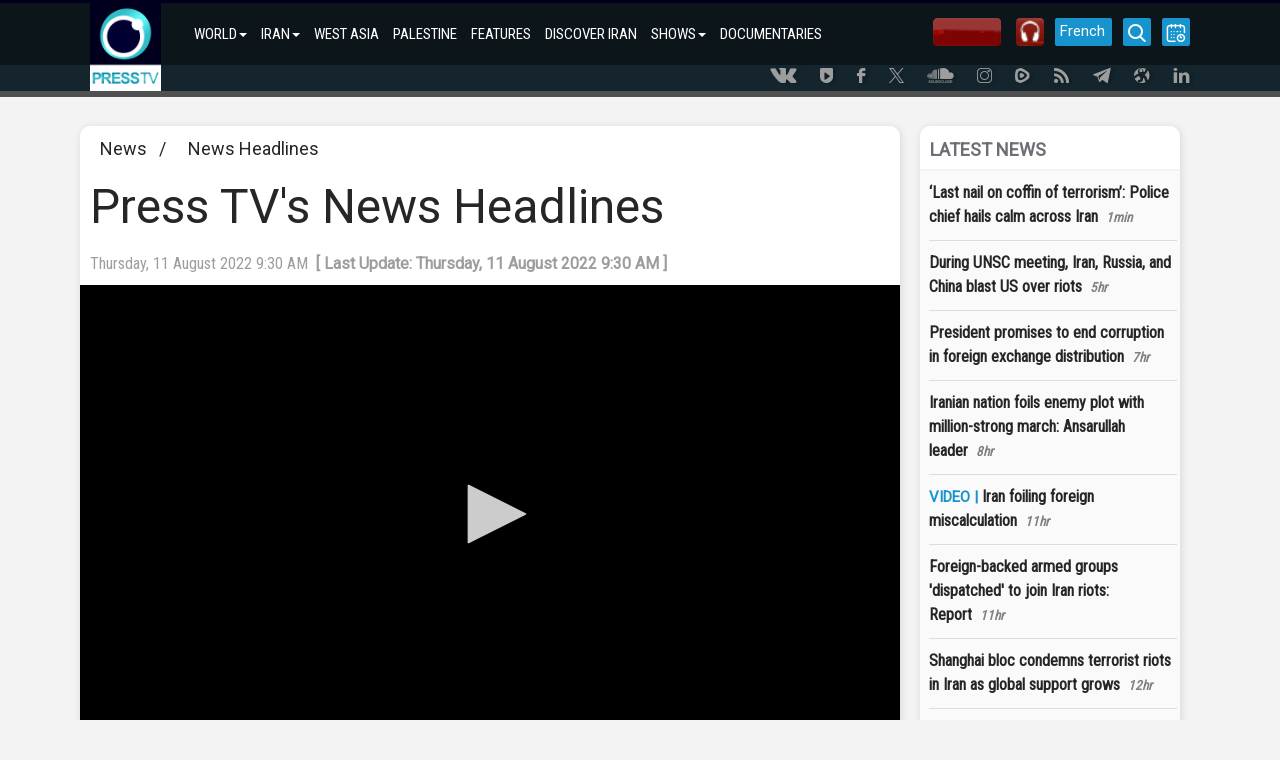

--- FILE ---
content_type: text/html; charset=utf-8
request_url: https://www.presstv.ir/Detail/2022/08/11/687182/battle-Ukraine-Russia-Pisky-Donbas-region-
body_size: 12387
content:
<!DOCTYPE html>
<html lang="en" id="windows">
<head>
    <title>Press TVs News Headlines</title>
    <meta charset="UTF-8">
    <meta http-equiv="X-UA-Compatible" content="IE=edge">
    <meta name="viewport" content="width=device-width, initial-scale=1">
    <meta http-equiv="content-language" content="en" />
    <meta http-equiv="Cache-control" content="private">
    <meta http-equiv="Cache-Control" content="no-cache, no-store, must-revalidate" />
    <meta http-equiv="Pragma" content="no-cache" />
    <meta http-equiv="Expires" content="0" />
    <meta name="apple-mobile-web-app-capable" content="yes" />
    <meta http-equiv="Content-Type" content="text/html; charset=utf-8" />
    <meta property="og:site_name" content="PressTV" />

    <meta name="title" content="Press TVs News Headlines" />
    <meta property="og:title" content="Press TVs News Headlines" />
    <meta name="description" content="Here are Press TVs latest top stories at 0900 GMT, August 11, 2022.">
    <meta name='author' content='Presstv'>
    

    <link rel="shortcut icon" href="/custom/images/icon.png" />
    <script src="/custom/bootstrap/js/jquery-3.4.1.min.js"></script>
    <script src="https://momentjs.com/downloads/moment.min.js"></script>
    <link rel="manifest" href="/manifest.json">
    <link href="/custom/bootstrap/css/bootstrap.min.css" rel="stylesheet">
    <link href="/custom/css/site.min.css" rel="stylesheet" />
    <meta name="theme-color" content="##00001e">
    <meta name="apple-mobile-web-app-status-bar-style" content="##00001e">
    <meta name="msapplication-navbutton-color" content="##00001e">
    <meta name="apple-mobile-web-app-capable" content="yes">
    <meta name="mobile-web-app-capable" content="yes">
    <link rel="shortcut icon" sizes="57x57" href="/custom/images/logo-app/LOGO_57x57.jpg">
    <link rel="shortcut icon" sizes="72x72" href="/custom/images/logo-app/LOGO_72x72.jpg">
    <link rel="shortcut icon" sizes="114x114" href="/custom/images/logo-app/LOGO_114x114.jpg">
    <link rel="shortcut icon" sizes="128x128" href="/custom/images/logo-app/LOGO_128x128.jpg">
    <link rel="shortcut icon" sizes="192x192" href="/custom/images/logo-app/LOGO_192x192.jpg">
    <link rel="apple-touch-icon" sizes="57x57" href="/custom/images/logo-app/LOGO_57x57.jpg">
    <link rel="apple-touch-icon" sizes="72x72" href="/custom/images/logo-app/LOGO_72x72.jpg">
    <link rel="apple-touch-icon" sizes="114x114" href="/custom/images/logo-app/LOGO_114x114.jpg">
    <link rel="apple-touch-icon" sizes="128x128" href="/custom/images/logo-app/LOGO_128x128.jpg">
    <link rel="apple-touch-icon" sizes="144x144" href="/custom/images/logo-app/LOGO_144x144.jpg">
    
    <link href="/custom/css/detail.css" rel="stylesheet">
    <meta name="google-signin-client_id" content="660255825617-hdf97ftga5pjhjmffl3lemscsv288b59.apps.googleusercontent.com">

<meta name='DC.Identifier' content='battle-Ukraine-Russia-Pisky-Donbas-region-'/>
<meta name='DC.Date.Created'  content='8/11/2022 9:09:18 AM'/>
<meta name='date' scheme='MM/DD/YYYY' content='8/11/2022 9:09:18 AM'/>
<meta name='DC.Type' content='image'/>
<meta name='DC.Title' content="Press TV's News Headlines"/>
<meta name='DC.Description' content='Here are Press TV's latest top stories at 0900 GMT, August 11, 2022.'/>
<meta name='DC.Language' content='En'/>
<meta name='DC.Publisher' content='PressTV'/>
<meta name='Uid' content='687182'/>
<meta name='keywords' content='"Press TV's News Headlines",Ukraine,Russia,conflict,Donbas region,News Headlines' />
<meta property='og:site_name' content='PressTV' />
<meta property='og:type' content='video' />
<meta property='og:locale' content='en_US' />
<meta property='og:title' content="Press TV's News Headlines" />
<meta property='og:description' content='Here are Press TV's latest top stories at 0900 GMT, August 11, 2022.' />
<meta property='og:image' content='https://cdn.presstv.ir/Photo/2022/8/11/a7dfead8-b974-421e-b228-b3c5eeeab888.jpg' />
<meta property='og:image:secure_url' content='https://cdn.presstv.ir/Photo/2022/8/11/a7dfead8-b974-421e-b228-b3c5eeeab888.jpg'>
<meta property='og:image:width' content='640'>
<meta property='og:image:height' content='360'>
<meta property='og:image:type' content='image/jpg'>
<meta name='title' content="Press TV's News Headlines" />
<link rel='image_src' href='https://cdn.presstv.ir/Photo/2022/8/11/a7dfead8-b974-421e-b228-b3c5eeeab888.jpg' />
<meta content='text/html; charset=UTF-8' http-equiv='Content-Type' />
<meta name='twitter:card' content='summary_large_image' />
<meta name='twitter:site' content='PressTV' />
<meta name='twitter:title' content="Press TV's News Headlines" />
<meta name='twitter:description' content='Here are Press TV's latest top stories at 0900 GMT, August 11, 2022.' />
<meta name='twitter:image' content='https://cdn.presstv.ir/Photo/2022/8/11/a7dfead8-b974-421e-b228-b3c5eeeab888.jpg' />
<script data-n-head='true' type='application/ld+json'> { '@context': 'http://schema.org', '@type': 'NewsArticle', 'mainEntityOfPage': 'battle-Ukraine-Russia-Pisky-Donbas-region-', 'headline': '"Press TV's News Headlines"', 'datePublished': '8/11/2022 9:09:18 AM', 'dateModified': '8/11/2022 9:09:18 AM', 'description': '"Press TV's News Headlines"', 'publisher': { '@type': 'Organization', 'name': 'PressTV News', 'logo': { '@type': 'ImageObject', 'url': 'https://www.presstv.ir/custom/images/site/LOGO.gif', 'width': 81, 'height': 100 } }, 'image': { '@type': 'ImageObject', 'url': 'https://cdn.presstv.ir/Photo/2022/8/11/a7dfead8-b974-421e-b228-b3c5eeeab888.jpg', 'width': 696, 'height': 392 } } </script><script data-n-head='true' type='application/ld+json'> { '@context': 'http://schema.org/', '@type': 'WebPage', 'name': '"Press TV's News Headlines"', 'speakable': {'@type': 'SpeakableSpecification','cssSelector': ['.head1', '.speakable']}, 'url': 'battle-Ukraine-Russia-Pisky-Donbas-region-' } </script>




    <script>
        var loadsm = "";
        var moresm = "";

        /**/</script>


</head>
<body lang="en">
    <div class="menu-mobile">
        <ul>
            <li>
                <input type="checkbox" id="openmenu" />
                <label class="menu-link" for="openmenu"><i class="icon-presstv icon-p-list"></i></label>
                <ul class="nav navbar-nav">
                                <li>

                                    <strong>WORLD<span class="caret"></span></strong>
                                    <ul class="swiper-container">
                                        <li class="swiper-wrapper">
                                            <p class="swiper-slide">
                                                    <a href="/">WORLD</a>
                                                    <a href="/Section/102">WEST ASIA</a>
                                                    <a href="/Section/104">ASIA-PACIFIC</a>
                                                    <a href="/Section/105">AFRICA</a>
                                                    <a href="/Section/103">US</a>
                                                    <a href="/Section/106">EUROPE</a>
                                                    <a href="/Section/108">UK</a>
                                                    <a href="/Section/107">AMERICAS</a>
                                                    <a href="/Section/12001">SOCIETY</a>
                                                    <a href="/Section/12002">ARTS</a>
                                                    <a href="/Section/12005">SPORTS</a>
                                                    <a href="/Section/125">CONVERSATIONS</a>
                                            </p>
                                        </li>
                                    </ul>
                                </li>
                                <li>

                                    <strong>IRAN<span class="caret"></span></strong>
                                    <ul class="swiper-container">
                                        <li class="swiper-wrapper">
                                            <p class="swiper-slide">
                                                    <a href="/Section/101">IRAN</a>
                                                    <a href="/Section/10101">POLITICS</a>
                                                    <a href="/Section/10102">ECONOMY</a>
                                                    <a href="/Section/10103">ENERGY</a>
                                                    <a href="/Section/10104">NUCLEAR ENERGY</a>
                                                    <a href="/Section/10105">CULTURE</a>
                                                    <a href="/Section/10106">DEFENSE</a>
                                                    <a href="/Section/12005">SPORTS</a>
                                                    <a href="/Section/10115">DEFINITIVE REVENGE</a>
                                                    <a href="/Section/10116">PEOPLE&#x27;S PRESIDENT</a>
                                            </p>
                                        </li>
                                    </ul>
                                </li>
                                <li>
                                    <a class="col-md-4 col-lg-3 col-sm-6" href="/Section/102">WEST ASIA</a>
                                </li>
                                <li>
                                    <a class="col-md-4 col-lg-3 col-sm-6" href="/Section/10202">PALESTINE</a>
                                </li>
                                <li>
                                    <a class="col-md-4 col-lg-3 col-sm-6" href="/Section/150118">FEATURES</a>
                                </li>
                                <li>
                                    <a class="col-md-4 col-lg-3 col-sm-6" href="/Section/150150">DISCOVER IRAN</a>
                                </li>
                                <li>

                                    <strong>SHOWS<span class="caret"></span></strong>
                                    <ul class="swiper-container">
                                        <li class="swiper-wrapper">
                                            <p class="swiper-slide">
                                                    <a href="/Section/150">SHOWS</a>
                                                    <a href="/Section/150111">10 MINUTES</a>
                                                    <a href="/Section/15034">AFRICA TODAY</a>
                                                    <a href="/Section/15067">ECONOMIC DIVIDE</a>
                                                    <a href="/Section/15031">FACE TO FACE</a>
                                                    <a href="/Section/150106">IN A NUTSHELL</a>
                                                    <a href="/Section/15015">IRAN</a>
                                                    <a href="/Section/150105">IRAN TECH</a>
                                                    <a href="/Section/15006">IRAN TODAY</a>
                                                    <a href="/Section/15095">MIDEASTREAM</a>
                                                    <a href="/Section/150108">PALESTINE DECLASSIFIED</a>
                                                    <a href="/Section/15057">SPOTLIGHT</a>
                                                    <a href="/Section/15046">BLACK AND WHITE</a>
                                                    <a href="/Section/150124">ISRAEL WATCH</a>
                                                    <a href="/Section/150126">BROADCAST THE WEB</a>
                                                    <a href="/Section/150131">EXPOS&#xC9;</a>
                                                    <a href="/Section/150129">EXPLAINER</a>
                                                    <a href="/section/150144">BLACK BOX</a>
                                                    <a href="/section/150145">MOSCOW REPORT</a>
                                                    <a href="/section/150137">SOBH</a>
                                                    <a href="/section/150141">UNSCRIPTED</a>
                                                    <a href="/section/150142">WOMEN OF RESISTANCE</a>
                                                    <a href="/section/150151">INTERVIEW</a>
                                                    <a href="/section/150155">ATTRITION</a>
                                                    <a href="/section/150156">TRUE PROMISE</a>
                                                    <a href="/section/150158">GRINGO</a>
                                                    <a href="/section/150159">IN MY OWN VOICE</a>
                                            </p>
                                        </li>
                                    </ul>
                                </li>
                                <li>
                                    <a class="col-md-4 col-lg-3 col-sm-6" href="/doc">DOCUMENTARIES</a>
                                </li>

                </ul>
            </li>
        </ul>

    </div>
    <div class="wrap">
        <div class="nav-container">
            <nav class="navbar" id="topnavbar">
                <div class="container">
                    <div class="navbar-header">
                        <a class="navbar-brand" href="/"><img src="/custom/images/site/LOGO.gif" style="height: 88px;" alt="Logo" /></a>
                    </div>
                        <ul class="nav navbar-nav">
                                        <li class="nav-parent-li">
                                            <a class="dropdown-toggle" href="/">WORLD<span class="caret"></span></a>
                                            <ul class="dropdown-menu">
                                                    <li class="col-md-4 col-lg-3 col-sm-6"><a href="/Section/102">WEST ASIA</a></li>
                                                    <li class="col-md-4 col-lg-3 col-sm-6"><a href="/Section/104">ASIA-PACIFIC</a></li>
                                                    <li class="col-md-4 col-lg-3 col-sm-6"><a href="/Section/105">AFRICA</a></li>
                                                    <li class="col-md-4 col-lg-3 col-sm-6"><a href="/Section/103">US</a></li>
                                                    <li class="col-md-4 col-lg-3 col-sm-6"><a href="/Section/106">EUROPE</a></li>
                                                    <li class="col-md-4 col-lg-3 col-sm-6"><a href="/Section/108">UK</a></li>
                                                    <li class="col-md-4 col-lg-3 col-sm-6"><a href="/Section/107">AMERICAS</a></li>
                                                    <li class="col-md-4 col-lg-3 col-sm-6"><a href="/Section/12001">SOCIETY</a></li>
                                                    <li class="col-md-4 col-lg-3 col-sm-6"><a href="/Section/12002">ARTS</a></li>
                                                    <li class="col-md-4 col-lg-3 col-sm-6"><a href="/Section/12005">SPORTS</a></li>
                                                    <li class="col-md-4 col-lg-3 col-sm-6"><a href="/Section/125">CONVERSATIONS</a></li>
                                            </ul>
                                        </li>
                                        <li class="nav-parent-li">
                                            <a class="dropdown-toggle" href="/Section/101">IRAN<span class="caret"></span></a>
                                            <ul class="dropdown-menu">
                                                    <li class="col-md-4 col-lg-3 col-sm-6"><a href="/Section/10101">POLITICS</a></li>
                                                    <li class="col-md-4 col-lg-3 col-sm-6"><a href="/Section/10102">ECONOMY</a></li>
                                                    <li class="col-md-4 col-lg-3 col-sm-6"><a href="/Section/10103">ENERGY</a></li>
                                                    <li class="col-md-4 col-lg-3 col-sm-6"><a href="/Section/10104">NUCLEAR ENERGY</a></li>
                                                    <li class="col-md-4 col-lg-3 col-sm-6"><a href="/Section/10105">CULTURE</a></li>
                                                    <li class="col-md-4 col-lg-3 col-sm-6"><a href="/Section/10106">DEFENSE</a></li>
                                                    <li class="col-md-4 col-lg-3 col-sm-6"><a href="/Section/12005">SPORTS</a></li>
                                                    <li class="col-md-4 col-lg-3 col-sm-6"><a href="/Section/10115">DEFINITIVE REVENGE</a></li>
                                                    <li class="col-md-4 col-lg-3 col-sm-6"><a href="/Section/10116">PEOPLE&#x27;S PRESIDENT</a></li>
                                            </ul>
                                        </li>
                                        <li>
                                            <a href="/Section/102">WEST ASIA</a>
                                        </li>
                                        <li>
                                            <a href="/Section/10202">PALESTINE</a>
                                        </li>
                                        <li>
                                            <a href="/Section/150118">FEATURES</a>
                                        </li>
                                        <li>
                                            <a href="/Section/150150">DISCOVER IRAN</a>
                                        </li>
                                        <li class="nav-parent-li">
                                            <a class="dropdown-toggle" href="/Section/150">SHOWS<span class="caret"></span></a>
                                            <ul class="dropdown-menu">
                                                    <li class="col-md-4 col-lg-3 col-sm-6"><a href="/Section/150111">10 MINUTES</a></li>
                                                    <li class="col-md-4 col-lg-3 col-sm-6"><a href="/Section/15034">AFRICA TODAY</a></li>
                                                    <li class="col-md-4 col-lg-3 col-sm-6"><a href="/Section/15067">ECONOMIC DIVIDE</a></li>
                                                    <li class="col-md-4 col-lg-3 col-sm-6"><a href="/Section/15031">FACE TO FACE</a></li>
                                                    <li class="col-md-4 col-lg-3 col-sm-6"><a href="/Section/150106">IN A NUTSHELL</a></li>
                                                    <li class="col-md-4 col-lg-3 col-sm-6"><a href="/Section/15015">IRAN</a></li>
                                                    <li class="col-md-4 col-lg-3 col-sm-6"><a href="/Section/150105">IRAN TECH</a></li>
                                                    <li class="col-md-4 col-lg-3 col-sm-6"><a href="/Section/15006">IRAN TODAY</a></li>
                                                    <li class="col-md-4 col-lg-3 col-sm-6"><a href="/Section/15095">MIDEASTREAM</a></li>
                                                    <li class="col-md-4 col-lg-3 col-sm-6"><a href="/Section/150108">PALESTINE DECLASSIFIED</a></li>
                                                    <li class="col-md-4 col-lg-3 col-sm-6"><a href="/Section/15057">SPOTLIGHT</a></li>
                                                    <li class="col-md-4 col-lg-3 col-sm-6"><a href="/Section/15046">BLACK AND WHITE</a></li>
                                                    <li class="col-md-4 col-lg-3 col-sm-6"><a href="/Section/150124">ISRAEL WATCH</a></li>
                                                    <li class="col-md-4 col-lg-3 col-sm-6"><a href="/Section/150126">BROADCAST THE WEB</a></li>
                                                    <li class="col-md-4 col-lg-3 col-sm-6"><a href="/Section/150131">EXPOS&#xC9;</a></li>
                                                    <li class="col-md-4 col-lg-3 col-sm-6"><a href="/Section/150129">EXPLAINER</a></li>
                                                    <li class="col-md-4 col-lg-3 col-sm-6"><a href="/section/150144">BLACK BOX</a></li>
                                                    <li class="col-md-4 col-lg-3 col-sm-6"><a href="/section/150145">MOSCOW REPORT</a></li>
                                                    <li class="col-md-4 col-lg-3 col-sm-6"><a href="/section/150137">SOBH</a></li>
                                                    <li class="col-md-4 col-lg-3 col-sm-6"><a href="/section/150141">UNSCRIPTED</a></li>
                                                    <li class="col-md-4 col-lg-3 col-sm-6"><a href="/section/150142">WOMEN OF RESISTANCE</a></li>
                                                    <li class="col-md-4 col-lg-3 col-sm-6"><a href="/section/150151">INTERVIEW</a></li>
                                                    <li class="col-md-4 col-lg-3 col-sm-6"><a href="/section/150155">ATTRITION</a></li>
                                                    <li class="col-md-4 col-lg-3 col-sm-6"><a href="/section/150156">TRUE PROMISE</a></li>
                                                    <li class="col-md-4 col-lg-3 col-sm-6"><a href="/section/150158">GRINGO</a></li>
                                                    <li class="col-md-4 col-lg-3 col-sm-6"><a href="/section/150159">IN MY OWN VOICE</a></li>
                                            </ul>
                                        </li>
                                        <li>
                                            <a href="/doc">DOCUMENTARIES</a>
                                        </li>

                        </ul>

                    <div class="nav-rght-main">

                        <a class="nav-right-item menu-line menu-schedule-link" href="/default/Schedule"><i class="icon-presstv icon-p-calender"></i></a>
                        <a href="/default/search" class="nav-right-item menu-search-link"><i class="icon-presstv icon-p-search"></i></a>
                        <a class="nav-right-item search-item" href="/Live">
                            <img src="/custom/images/site/live2.gif" />
                        </a>
                        <a class="nav-right-item search-item" href="/Radio">
                            <img src="/custom/images/presstvradio.png" />
                        </a>
                        <a href="https://french.presstv.ir" class="nav-right-item menu-line menu-schedule-link" style="width:57px;font-size:15px;">French</a>
                    </div>

                </div>
            </nav>
            <nav class="navbar Fixed-navbar" id="topnavbar" style="display:none;">
                <div class="container">
                    <div class="navbar-header">
                        <a class="navbar-brand" href="/"><img src="/custom/images/site/LOGO.gif" style="height: 88px;" alt="Logo" /></a>
                    </div>
                    <ul class="nav navbar-nav">
                                    <li class="nav-parent-li">
                                        <a class="dropdown-toggle" href="/">WORLD<span class="caret"></span></a>
                                        <ul class="dropdown-menu">
                                                <li class="col-md-4 col-lg-3 col-sm-6"><a href="/Section/102">WEST ASIA</a></li>
                                                <li class="col-md-4 col-lg-3 col-sm-6"><a href="/Section/104">ASIA-PACIFIC</a></li>
                                                <li class="col-md-4 col-lg-3 col-sm-6"><a href="/Section/105">AFRICA</a></li>
                                                <li class="col-md-4 col-lg-3 col-sm-6"><a href="/Section/103">US</a></li>
                                                <li class="col-md-4 col-lg-3 col-sm-6"><a href="/Section/106">EUROPE</a></li>
                                                <li class="col-md-4 col-lg-3 col-sm-6"><a href="/Section/108">UK</a></li>
                                                <li class="col-md-4 col-lg-3 col-sm-6"><a href="/Section/107">AMERICAS</a></li>
                                                <li class="col-md-4 col-lg-3 col-sm-6"><a href="/Section/12001">SOCIETY</a></li>
                                                <li class="col-md-4 col-lg-3 col-sm-6"><a href="/Section/12002">ARTS</a></li>
                                                <li class="col-md-4 col-lg-3 col-sm-6"><a href="/Section/12005">SPORTS</a></li>
                                                <li class="col-md-4 col-lg-3 col-sm-6"><a href="/Section/125">CONVERSATIONS</a></li>
                                        </ul>
                                    </li>
                                    <li class="nav-parent-li">
                                        <a class="dropdown-toggle" href="/Section/101">IRAN<span class="caret"></span></a>
                                        <ul class="dropdown-menu">
                                                <li class="col-md-4 col-lg-3 col-sm-6"><a href="/Section/10101">POLITICS</a></li>
                                                <li class="col-md-4 col-lg-3 col-sm-6"><a href="/Section/10102">ECONOMY</a></li>
                                                <li class="col-md-4 col-lg-3 col-sm-6"><a href="/Section/10103">ENERGY</a></li>
                                                <li class="col-md-4 col-lg-3 col-sm-6"><a href="/Section/10104">NUCLEAR ENERGY</a></li>
                                                <li class="col-md-4 col-lg-3 col-sm-6"><a href="/Section/10105">CULTURE</a></li>
                                                <li class="col-md-4 col-lg-3 col-sm-6"><a href="/Section/10106">DEFENSE</a></li>
                                                <li class="col-md-4 col-lg-3 col-sm-6"><a href="/Section/12005">SPORTS</a></li>
                                                <li class="col-md-4 col-lg-3 col-sm-6"><a href="/Section/10115">DEFINITIVE REVENGE</a></li>
                                                <li class="col-md-4 col-lg-3 col-sm-6"><a href="/Section/10116">PEOPLE&#x27;S PRESIDENT</a></li>
                                        </ul>
                                    </li>
                                    <li>
                                        <a href="/Section/102">WEST ASIA</a>
                                    </li>
                                    <li>
                                        <a href="/Section/10202">PALESTINE</a>
                                    </li>
                                    <li>
                                        <a href="/Section/150118">FEATURES</a>
                                    </li>
                                    <li>
                                        <a href="/Section/150150">DISCOVER IRAN</a>
                                    </li>
                                    <li class="nav-parent-li">
                                        <a class="dropdown-toggle" href="/Section/150">SHOWS<span class="caret"></span></a>
                                        <ul class="dropdown-menu">
                                                <li class="col-md-4 col-lg-3 col-sm-6"><a href="/Section/150111">10 MINUTES</a></li>
                                                <li class="col-md-4 col-lg-3 col-sm-6"><a href="/Section/15034">AFRICA TODAY</a></li>
                                                <li class="col-md-4 col-lg-3 col-sm-6"><a href="/Section/15067">ECONOMIC DIVIDE</a></li>
                                                <li class="col-md-4 col-lg-3 col-sm-6"><a href="/Section/15031">FACE TO FACE</a></li>
                                                <li class="col-md-4 col-lg-3 col-sm-6"><a href="/Section/150106">IN A NUTSHELL</a></li>
                                                <li class="col-md-4 col-lg-3 col-sm-6"><a href="/Section/15015">IRAN</a></li>
                                                <li class="col-md-4 col-lg-3 col-sm-6"><a href="/Section/150105">IRAN TECH</a></li>
                                                <li class="col-md-4 col-lg-3 col-sm-6"><a href="/Section/15006">IRAN TODAY</a></li>
                                                <li class="col-md-4 col-lg-3 col-sm-6"><a href="/Section/15095">MIDEASTREAM</a></li>
                                                <li class="col-md-4 col-lg-3 col-sm-6"><a href="/Section/150108">PALESTINE DECLASSIFIED</a></li>
                                                <li class="col-md-4 col-lg-3 col-sm-6"><a href="/Section/15057">SPOTLIGHT</a></li>
                                                <li class="col-md-4 col-lg-3 col-sm-6"><a href="/Section/15046">BLACK AND WHITE</a></li>
                                                <li class="col-md-4 col-lg-3 col-sm-6"><a href="/Section/150124">ISRAEL WATCH</a></li>
                                                <li class="col-md-4 col-lg-3 col-sm-6"><a href="/Section/150126">BROADCAST THE WEB</a></li>
                                                <li class="col-md-4 col-lg-3 col-sm-6"><a href="/Section/150131">EXPOS&#xC9;</a></li>
                                                <li class="col-md-4 col-lg-3 col-sm-6"><a href="/Section/150129">EXPLAINER</a></li>
                                                <li class="col-md-4 col-lg-3 col-sm-6"><a href="/section/150144">BLACK BOX</a></li>
                                                <li class="col-md-4 col-lg-3 col-sm-6"><a href="/section/150145">MOSCOW REPORT</a></li>
                                                <li class="col-md-4 col-lg-3 col-sm-6"><a href="/section/150137">SOBH</a></li>
                                                <li class="col-md-4 col-lg-3 col-sm-6"><a href="/section/150141">UNSCRIPTED</a></li>
                                                <li class="col-md-4 col-lg-3 col-sm-6"><a href="/section/150142">WOMEN OF RESISTANCE</a></li>
                                                <li class="col-md-4 col-lg-3 col-sm-6"><a href="/section/150151">INTERVIEW</a></li>
                                                <li class="col-md-4 col-lg-3 col-sm-6"><a href="/section/150155">ATTRITION</a></li>
                                                <li class="col-md-4 col-lg-3 col-sm-6"><a href="/section/150156">TRUE PROMISE</a></li>
                                                <li class="col-md-4 col-lg-3 col-sm-6"><a href="/section/150158">GRINGO</a></li>
                                                <li class="col-md-4 col-lg-3 col-sm-6"><a href="/section/150159">IN MY OWN VOICE</a></li>
                                        </ul>
                                    </li>
                                    <li>
                                        <a href="/doc">DOCUMENTARIES</a>
                                    </li>

                    </ul>
                    <div class="nav-rght-main">
                        <a class="nav-right-item menu-line menu-schedule-link" href="/default/Schedule"><i class="icon-presstv icon-p-calender"></i></a>
                        <a href="/default/search" class="nav-right-item menu-search-link"><i class="icon-presstv icon-p-search"></i></a>
                        <a class="nav-right-item search-item" href="/Live">
                            <img src="/custom/images/site/live2.gif" />
                        </a>
                    </div>

                </div>
            </nav>
                <a href="#" class="breaking-news" style="display:none;">
                    <h4>BREAKING NEWS</h4>
                    <p>#</p>
                </a>
            <div class="clear"></div>
        </div>
            <div class="social-icon-header">
                <div class="container">
                    <a class="social-link" href="https://vk.com/presstvnews" target="_blank"><i class="icon-presstv icon-p-vk"></i></a>
                    <a class="social-link" href="https://www.urmedium.net/c/presstv" target="_blank"><i class="icon-presstv icon-p-urmedium"></i></a>
                    <a class="social-link" href="https://m.facebook.com/PressTV.Highlights" target="_blank"><i class="icon-presstv icon-p-facebook"></i></a>
                    <a class="social-link" href="https://twitter.com/PressTV" target="_blank"><i class="icon-presstv icon-p-twiter"></i></a>
                    <a class="social-link" href="https://soundcloud.com/presstv" target="_blank"><i class="icon-presstv icon-p-soundcloud"></i></a>
                    <a class="social-link" href="http://instagram.com/presstvchannel" target="_blank"><i class="icon-presstv icon-p-instagram"></i></a>
                    <a class="social-link" href="https://rumble.com/PressTV"><i class="icon-presstv icon-p-rumble"></i></a>
                    <a class="social-link" href="/RSS" target="_blank"><i class="icon-presstv icon-p-rss"></i></a>
                    <a class="social-link" href="https://t.me/presstv"><i class="icon-presstv icon-p-telegram"></i></a>
                    <a class="social-link" href="https://odysee.com/@PressTV:2"><i class="icon-presstv icon-p-odysee"></i></a>
                    <a class="social-link" href="https://ir.linkedin.com/company/press-tv"><i class="icon-presstv icon-p-linkdin"></i></a>
                </div>
            </div>
        <div class="body-content">
            




<div class="body-content details-page" data-id="687182">
    <div class="container">
        <div class="detail-container">
            <div class="detail-container-left">
                <div class="news-section-container">
                    <a href="/">News</a>
                        <span>&nbsp; / &nbsp;</span>
                        <a href="/Section/13017">News Headlines</a>

                </div>

                <h1 class="news-title-container">
                    Press TV&#x27;s News Headlines
                </h1>



                <div class="news-detail-top">
                    <div class="news-detail">
                        <time class="news-modifydate-container" data-val="687182" datetime="Thursday, 11 August 2022 9:30 AM">
                            Thursday, 11 August 2022 9:30 AM&nbsp;&nbsp;<strong>[&nbsp;Last Update:&nbsp;Thursday, 11 August 2022 9:30 AM&nbsp;]</strong>
                        </time>

                    </div>
                    <div class="clear"></div>
                </div>

                <div class="news-body-container">

                    <div class="news-attachment-container">
                        <div id="mediaplayer">
                                        <video id="hls-player" class="jw-video jw-reset" tabindex="-1" disableremoteplayback="" webkit-playsinline="" playsinline="" preload="metadata"></video>
                        </div>
                        <figcaption>
                                <div class="news-tools">
                                    <a href="https://preview.presstv.ir/ptv///iran/20220811/headlines1230-11.mp4">
                                        <svg xmlns="http://www.w3.org/2000/svg" xmlns:xlink="http://www.w3.org/1999/xlink" width="15pt" height="15pt" viewBox="0 0 15 15" version="1.1"><g id="surface1"><path style=" stroke:none;fill-rule:nonzero;fill:rgb(39.215686%,76.470588%,49.019608%);fill-opacity:1;" d="M 10.199219 7.925781 L 8.183594 9.945312 L 8.183594 0.683594 C 8.183594 0.304688 7.875 0 7.5 0 C 7.125 0 6.816406 0.304688 6.816406 0.683594 L 6.816406 9.945312 L 4.800781 7.925781 C 4.535156 7.660156 4.101562 7.660156 3.835938 7.925781 C 3.570312 8.191406 3.570312 8.625 3.835938 8.890625 L 7.019531 12.074219 C 7.035156 12.089844 7.050781 12.105469 7.066406 12.117188 C 7.074219 12.125 7.082031 12.128906 7.089844 12.136719 C 7.101562 12.144531 7.109375 12.152344 7.121094 12.15625 C 7.132812 12.164062 7.140625 12.171875 7.152344 12.175781 C 7.160156 12.179688 7.167969 12.1875 7.179688 12.191406 C 7.1875 12.199219 7.199219 12.203125 7.210938 12.207031 C 7.21875 12.210938 7.230469 12.214844 7.238281 12.222656 C 7.25 12.226562 7.257812 12.226562 7.269531 12.230469 C 7.28125 12.234375 7.292969 12.238281 7.300781 12.242188 C 7.3125 12.246094 7.324219 12.25 7.332031 12.25 C 7.34375 12.253906 7.355469 12.257812 7.367188 12.257812 C 7.378906 12.261719 7.390625 12.261719 7.402344 12.265625 C 7.414062 12.265625 7.421875 12.269531 7.433594 12.269531 C 7.453125 12.269531 7.476562 12.273438 7.5 12.273438 C 7.523438 12.273438 7.542969 12.269531 7.566406 12.269531 C 7.578125 12.269531 7.585938 12.265625 7.597656 12.265625 C 7.609375 12.261719 7.621094 12.261719 7.632812 12.257812 C 7.644531 12.257812 7.65625 12.253906 7.667969 12.25 C 7.675781 12.25 7.6875 12.246094 7.699219 12.242188 C 7.707031 12.238281 7.71875 12.234375 7.730469 12.230469 C 7.742188 12.226562 7.75 12.226562 7.761719 12.222656 C 7.769531 12.214844 7.78125 12.210938 7.789062 12.207031 C 7.800781 12.203125 7.8125 12.199219 7.820312 12.191406 C 7.832031 12.1875 7.839844 12.179688 7.847656 12.175781 C 7.859375 12.167969 7.867188 12.164062 7.878906 12.15625 C 7.886719 12.152344 7.898438 12.144531 7.90625 12.136719 C 7.914062 12.128906 7.925781 12.125 7.933594 12.117188 C 7.949219 12.105469 7.964844 12.089844 7.980469 12.074219 L 11.164062 8.890625 C 11.429688 8.625 11.429688 8.191406 11.164062 7.925781 C 10.898438 7.660156 10.464844 7.660156 10.199219 7.925781 Z M 10.199219 7.925781 " /><path style=" stroke:none;fill-rule:nonzero;fill:rgb(66.27451%,65.882353%,68.235294%);fill-opacity:1;" d="M 14.316406 13.636719 L 0.683594 13.636719 C 0.304688 13.636719 0 13.941406 0 14.316406 C 0 14.695312 0.304688 15 0.683594 15 L 14.316406 15 C 14.695312 15 15 14.695312 15 14.316406 C 15 13.941406 14.695312 13.636719 14.316406 13.636719 Z M 14.316406 13.636719 " /></g></svg>
                                    </a>
                                    <a href="https://www.presstv.ir/default/Embeded/687182">
                                        <svg xmlns="http://www.w3.org/2000/svg" xmlns:xlink="http://www.w3.org/1999/xlink" width="15pt" height="15pt" viewBox="0 0 15 15" version="1.1">
                                            <g id="surface1">
                                                <path style=" stroke:none;fill-rule:nonzero;fill:rgb(41.568627%,43.137255%,48.627451%);fill-opacity:1;" d="M 10.601562 11.757812 C 10.519531 11.757812 10.441406 11.726562 10.378906 11.664062 C 10.261719 11.542969 10.265625 11.347656 10.386719 11.230469 L 14.476562 7.277344 C 14.601562 7.160156 14.796875 7.164062 14.914062 7.285156 C 15.03125 7.410156 15.027344 7.605469 14.90625 7.722656 L 10.816406 11.675781 C 10.753906 11.730469 10.679688 11.757812 10.601562 11.757812 Z M 10.601562 11.757812 " />
                                                <path style=" stroke:none;fill-rule:nonzero;fill:rgb(41.568627%,43.137255%,48.627451%);fill-opacity:1;" d="M 14.691406 7.808594 C 14.617188 7.808594 14.539062 7.777344 14.476562 7.71875 L 10.386719 3.769531 C 10.261719 3.652344 10.257812 3.457031 10.375 3.332031 C 10.492188 3.210938 10.691406 3.207031 10.8125 3.324219 L 14.902344 7.277344 C 15.027344 7.394531 15.027344 7.589844 14.910156 7.714844 C 14.851562 7.777344 14.773438 7.808594 14.691406 7.808594 Z M 14.691406 7.808594 " />
                                                <path style=" stroke:none;fill-rule:nonzero;fill:rgb(41.568627%,43.137255%,48.627451%);fill-opacity:1;" d="M 4.398438 11.757812 C 4.320312 11.757812 4.242188 11.730469 4.183594 11.671875 L 0.09375 7.722656 C -0.03125 7.605469 -0.03125 7.410156 0.0859375 7.285156 C 0.203125 7.164062 0.398438 7.160156 0.523438 7.277344 L 4.609375 11.230469 C 4.734375 11.347656 4.738281 11.542969 4.621094 11.664062 C 4.558594 11.730469 4.480469 11.757812 4.398438 11.757812 Z M 4.398438 11.757812 " />
                                                <path style=" stroke:none;fill-rule:nonzero;fill:rgb(41.568627%,43.137255%,48.627451%);fill-opacity:1;" d="M 0.308594 7.808594 C 0.226562 7.808594 0.148438 7.773438 0.0859375 7.714844 C -0.03125 7.589844 -0.0273438 7.394531 0.09375 7.277344 L 4.183594 3.324219 C 4.304688 3.207031 4.503906 3.210938 4.621094 3.335938 C 4.738281 3.457031 4.734375 3.652344 4.609375 3.769531 L 0.523438 7.722656 C 0.460938 7.78125 0.386719 7.808594 0.308594 7.808594 Z M 0.308594 7.808594 " />
                                                <path style=" stroke:none;fill-rule:nonzero;fill:rgb(41.568627%,43.137255%,48.627451%);fill-opacity:1;" d="M 6.03125 13.070312 C 6.003906 13.070312 5.972656 13.066406 5.945312 13.058594 C 5.78125 13.011719 5.6875 12.839844 5.734375 12.675781 L 8.671875 2.15625 C 8.71875 1.992188 8.890625 1.894531 9.054688 1.941406 C 9.21875 1.988281 9.3125 2.160156 9.265625 2.324219 L 6.328125 12.84375 C 6.289062 12.980469 6.164062 13.070312 6.03125 13.070312 Z M 6.03125 13.070312 " />
                                            </g>
                                        </svg>
                                    </a>
                                </div>
                             
                        </figcaption>
                    </div>
                    <div class="col-md-9" style="text-align:justify;padding-left:10px;">

                        <p><strong>Battle for Pisky </strong></p>

<p>Ukraine’s eastern Donbas region remains focus of the ongoing Russia-Ukraine war, with the two sides now battling for a strategic town of Pisky. Heavy fighting is raging around the town amid conflicting claims. Pro-Russian groups in Donetsk say Pisky is now under control of Russian troops and separatist forces. They say, however, that there are some pockets of resistance in the town. Ukrainian officials have denied the claim, saying their forces are continuing to fight back. The Donbas region comprised of Luhansk and Donetsk provinces. Luhansk is now almost completely under Russian control but Donetsk is still holding out. The region has been a scene of bloody conflict between the Ukrainian army and pro-Russian groups since 2014. Capturing Donbas was the main objective of Moscow since it launched a military offensive in Ukraine in February.</p>

<p><strong>North Korea covid threat</strong></p>

<p>Tensions between North and South Korea flare up again, this time over the Covid pandemic. The sister of North Korean leader Kim Jong-Un warns of retaliation over what she called Seoul’s attempt to send the coronavirus to her country. Yo Jong blamed the outbreak on balloons flown by South Korean activists near the borders, saying they contained leaflets contaminated with virus. She said Pyongyang would respond strongly in case balloons continued to fly. She said it is worrisome Seoul is sending leaflets, money, sloppy brochures and other items across the border. South Korea has rejected the accusation, calling Pyongyang’s claims groundless. Yo Jong’s warning followed the announcement by the North Korean leader that his country has successfully curbed the outbreak. This is while, North Korean officials have never confirmed how many people contracted the virus. </p>

<p><strong>Taiwan-China standoff </strong></p>

<p>Taiwan rejects one country, two systems model recently proposed by Beijing in a white paper amid rising tensions with the self-ruled island.Taiwan’s foreign ministry spokeswoman, while reacting to the proposal, said Taiwanese people would decide the future of the island themselves. Joanne Ou accused Beijing of using the US House Speaker’s visit to Taipei as a pretext to 'intimidate' Taiwan’s people. The two sides are on the collision course since Nancy Pelosi’s controversial visit, with each holding military drills in a show of strength. Meanwhile, Taiwan concluded its two-day maneuvers in its southern region. China also announced wrapping up it’s largest-ever war games around the island. China kicked off the drills after Pelosi landed in Taipei last week despite warnings. On Wednesday, China issued yet another warning to the US, saying it will fight back every provocation by Washington that undermines its sovereignty.</p>

                    </div>
                    <div class="col-md-12" style="padding-left: 10px;">
                        <hr />
                        <p>Press TV’s website can also be accessed at the following alternate addresses:</p>
                            <p><a href="https://www.presstv.co.uk">www.presstv.co.uk</a></p>
                    </div>
                </div>

                <div class="div-share">
                    <div class="news-share-article">SHARE THIS ARTICLE</div>
                    <div class="news-share-button-down">

                        <div id="share"></div>
                    </div>
                    <div class="clear"></div>
                </div>

                <div class="news-tag-container">
                        <a href="/Tags/55">Ukraine</a>
                        <a href="/Tags/56">Russia</a>
                        <a href="/Tags/36311">conflict</a>
                        <a href="/Tags/77325">Donbas region</a>
                </div>
                        <div class="news-more-container">
                            <div>
                                <a href="/Section/13017" class="link-no-underline"><div class="section-title"><span>MORE FROM News Headlines</span></div></a>
                            </div>
                                    <a class="news-more-itemlink" href="/Detail/2026/01/15/762365/Press-TV-s-news-headlines-">
                                        <img src="https://cdn.presstv.ir/Photo/2026/1/15/6117093e-e833-4dcb-ac37-99987a9e7232.jpg" alt="Press TV&#x27;s news headlines " class="morenews-image" />
                                        <h4 class="news-title">Press TV&#x27;s news headlines </h4>
                                    </a>
                                    <a class="news-more-itemlink" href="/Detail/2026/01/15/762356/Press-TV-s-news-headlines">
                                        <img src="https://cdn.presstv.ir/Photo/2026/1/15/d7f87fdf-6621-42b2-9425-4b2da3d383b4.jpg" alt="Press TV&#x27;s news headlines" class="morenews-image" />
                                        <h4 class="news-title">Press TV&#x27;s news headlines</h4>
                                    </a>
                                    <a class="news-more-itemlink" href="/Detail/2026/01/15/762339/Press-TV-s-news-headlines-">
                                        <img src="https://cdn.presstv.ir/Photo/2026/1/14/6c13b70c-3cf1-47c7-a2d1-0d9c052115d5.jpg" alt="Press TV&#x27;s news headlines" class="morenews-image" />
                                        <h4 class="news-title">Press TV&#x27;s news headlines</h4>
                                    </a>
                        </div>
                        <div class="clear"></div>


                <form method="post" class="news-signup-container" action="/default/RegisterNewsLetter">
                    <div class="news-signup-title">
                        Sign up for our Newsletter
                    </div>
                    <div class="news-signup-secondline">
                        Sign up for our newsletter to receive a daily email of our best content
                    </div>
                    <div class="news-signup-form">
                        <input type="email" class="email-input" name="email" placeholder="Enter your e-mail address" />
                        <button type="submit">GET STARTED</button>
                    </div>
                </form>

                <div class="news-social-container">
                    <a href="https://www.facebook.com/PRESSTV?_fb_noscript=1"><img src="/custom/images/facebook-complex.png" /></a>
                    <a href="https://www.youtube.com/channel/UCTr6zdEqh4ZQJ3AeKPWWw1g?view_as=subscriber"><img src="/custom/images/youtube-complex.png" /></a>
                    <a href="https://twitter.com/#!/PressTV"><img src="/custom/images/twitter-complex.png" /></a>
                </div>
                <div id="hyvor-talk-view"></div>
                <script type="text/javascript">
                    var HYVOR_TALK_WEBSITE = 422; // DO NOT CHANGE THIS
                    var HYVOR_TALK_CONFIG = {
                        url: false,
                        id: false
                    };
                </script>
                <script async type="text/javascript" src="//talk.hyvor.com/web-api/embed"></script>
            </div>
        </div>

        <div class="detail-container-right">
            <div>
                <a href="/Section/13013" class="link-no-underline"><div class="section-title"><span>LATEST NEWS</span></div></a>
            </div>
            <div class="latestnews-container">
                <div class="swiper-container">
                        <a href="/Detail/2026/01/16/762380/Police-chief-hails-calm-across-Iran">
                            <h3 class="latest-news-title">
&#x2018;Last nail on coffin of terrorism&#x2019;: Police chief hails calm across Iran<time datetime="1/16/2026 7:13:41 AM" class="age" style="padding-left: 8px;font-size: 10pt;color: gray;font-style: italic;">1min</time>
                            </h3>
                        </a>
                        <a href="/Detail/2026/01/16/762378/During-UNSC-meeting,-Iran,-Russia,-and-China-condemn-US-over-riots">
                            <h3 class="latest-news-title">
During UNSC meeting, Iran, Russia, and China blast US over riots<time datetime="1/16/2026 1:17:33 AM" class="age" style="padding-left: 8px;font-size: 10pt;color: gray;font-style: italic;">5hr</time>
                            </h3>
                        </a>
                        <a href="/Detail/2026/01/15/762375/President-promises-to-end-corruption-in-foreign-exchange-distribution">
                            <h3 class="latest-news-title">
President promises to end corruption in foreign exchange distribution<time datetime="1/15/2026 11:16:50 PM" class="age" style="padding-left: 8px;font-size: 10pt;color: gray;font-style: italic;">7hr</time>
                            </h3>
                        </a>
                        <a href="/Detail/2026/01/15/762377/Iranian-nation-foils-enemy-plot-with-million-strong-march--Ansarullah-leader">
                            <h3 class="latest-news-title">
Iranian nation foils enemy plot with million-strong march: Ansarullah leader<time datetime="1/15/2026 10:26:32 PM" class="age" style="padding-left: 8px;font-size: 10pt;color: gray;font-style: italic;">8hr</time>
                            </h3>
                        </a>
                        <a href="/Detail/2026/01/15/762374/IRAN-FOILING-FOREIGN-MISCALCULATION">
                            <h3 class="latest-news-title">
    <span style="font-size: 15px;color: #1794cd;font-weight: bolder;font-family:'Roboto Condensed', "Helvetica Neue", Helvetica, Arial, sans-serif !important">VIDEO | </span>
Iran foiling foreign miscalculation<time datetime="1/15/2026 7:56:34 PM" class="age" style="padding-left: 8px;font-size: 10pt;color: gray;font-style: italic;">11hr</time>
                            </h3>
                        </a>
                        <a href="/Detail/2026/01/15/762372/Iran-US-Israel-Kurds-Trump">
                            <h3 class="latest-news-title">
Foreign-backed armed groups &#x27;dispatched&#x27; to join Iran riots: Report<time datetime="1/15/2026 7:28:56 PM" class="age" style="padding-left: 8px;font-size: 10pt;color: gray;font-style: italic;">11hr</time>
                            </h3>
                        </a>
                        <a href="/Detail/2026/01/15/762373/Shanghai-bloc-condemns-terrorist-riots-in-Iran-as-global-support-grows">
                            <h3 class="latest-news-title">
Shanghai bloc condemns terrorist riots in Iran as global support grows<time datetime="1/15/2026 7:13:15 PM" class="age" style="padding-left: 8px;font-size: 10pt;color: gray;font-style: italic;">12hr</time>
                            </h3>
                        </a>
                        <a href="/Detail/2026/01/15/762366/Israel-s-Brutal-treatment-of-disabled-Palestinian-detainees--The-case-of-Ali-Hanoun">
                            <h3 class="latest-news-title">
    <span style="font-size: 15px;color: #1794cd;font-weight: bolder;font-family:'Roboto Condensed', "Helvetica Neue", Helvetica, Arial, sans-serif !important">VIDEO | </span>
Israel&#x27;s brutal treatment of disabled Palestinian detainees: The case of Ali Hanoun<time datetime="1/15/2026 6:18:56 PM" class="age" style="padding-left: 8px;font-size: 10pt;color: gray;font-style: italic;">12hr</time>
                            </h3>
                        </a>
                </div>
                <div class="more-latest">
                    <a href="/Section/13013" class="link-no-underline more">MORE</a>
                </div>
            </div>
            <a href="https://t.me/presstv" target="_blank">
                <img style="width:100%" src="/custom/images/site/Telegram.png" />
            </a>
            <a href="https://rumble.com/PressTV" target="_blank">
                <img style="width:100%" src="/custom/images/site/Rumble.png" />
            </a>

            <div>
                <a class="link-no-underline"><div class="section-title"><span>RELATED ARTICLES</span></div></a>
            </div>


        </div>
    </div>



</div>
<div class="toast-container position-fixed bottom-0 end-0 p-3" style="display:none;">
    <div id="liveToast" class="toast" role="alert" aria-live="assertive" aria-atomic="true">
        <div class="toast-header">
            <img class="rounded me-2" src="/custom/images/icon.jpg" />
            <strong class="me-auto">PressTV NEWSLETTER</strong>
            <small>now</small>
            <button type="button" class="btn-close" data-bs-dismiss="toast" aria-label="Close"></button>
        </div>
        <div class="toast-body">
            Your Email is not currect ! Please Check it! Thanks .
        </div>
    </div>
</div>

        </div>
    </div>
        <a class="adv-4" href="https://channelstore.roku.com/en-gb/details/591419/presstv-news">
            <img src="/custom/images/LOGO-NEW1.png" alt="Press TV News Roku" />
        </a>


    <footer class="footer-links">
        <div class="social-media-footer">
            <div class="container">
                <a class="social-link" href="https://m.facebook.com/PressTV.Highlights" target="_blank"><i class="icon-presstv icon-p-facebook"></i></a>
                <a class="social-link" href="https://twitter.com/PressTV" target="_blank"><i class="icon-presstv icon-p-twiter"></i></a>
                <a class="social-link" href="https://soundcloud.com/presstv" target="_blank"><i class="icon-presstv icon-p-soundcloud"></i></a>
                <a class="social-link" href="http://instagram.com/presstvchannel" target="_blank"><i class="icon-presstv icon-p-instagram"></i></a>
                <a class="social-link" href="/RSS" target="_blank"><i class="icon-presstv icon-p-rss"></i></a>
                <a class="social-link" href="https://rumble.com/PressTV"><i class="icon-presstv icon-p-rumble"></i></a>
                <a class="social-link" href="https://t.me/presstv"><i class="icon-presstv icon-p-telegram"></i></a>
                <a class="social-link" href="https://www.liveleak.com/c/PressTV" target="_blank"><i class="icon-presstv icon-p-liveleak"></i></a>
                <a class="social-link" href="https://odysee.com/@PressTV:2"><i class="icon-presstv icon-p-odysee"></i></a>

            </div>
        </div>
        <div class="container">
            <div class="footer-links-part col-md-3">
                <div class="footer-links-part-title"><a href="#">News</a></div>
                <ol>
                    <li><a href="/Section/101">Iran</a></li>
                    <li><a href="/Section/102">West Asia</a></li>
                    <li><a href="/Section/103">US</a></li>
                    <li><a href="/Section/108">UK</a></li>
                    <li><a href="/Section/104">Asia-Pacific</a></li>
                    <li><a href="/Section/105">Africa</a></li>
                </ol>
                <ol></ol>
                <div class="clear"></div>
            </div>
            <div class="footer-links-part col-md-3 ">
                <div class="footer-links-part-title"><a href="/Section/130">Video</a></div>
                <ol>
                    <li><a href="/Section/13012">News Bulletin</a></li>
                    <li><a href="/Section/13001">Reports</a></li>
                    <li><a href="/Section/13002">Interviews</a></li>
                    <li><a href="/Section/12009">Infoclips</a></li>
                    <li><a href="/Section/150">Shows</a></li>
                </ol>
                <ol></ol>
                <div class="clear"></div>
            </div>
            <div class="footer-links-part col-md-3">
                <div class="footer-links-part-title"><a href="#">TV</a></div>
                <ol>
                    <li><a href="/Live">Watch Live</a></li>
                    <li><a href="/default/Schedule">Schedule</a></li>

                    <li><a href="/doc">Documentaries</a></li>
                </ol>
                <ol></ol>
                <div class="clear"></div>
            </div>
            <div class="footer-links-part col-md-3">
                <div class="footer-links-part-title"><a href="#">Press TV</a></div>
                <ol>
                    <li><a href="/aboutus/WhatPressTVis">About Press TV</a></li>
                    <li><a href="/Satellites">How to Watch</a></li>
                    <li><a href="https://formafzar.com/form/8ck0x">Vacancies</a></li>
                    <li><a href="/aboutus/contactus">Contact Us</a></li>
                </ol>
                <ol></ol>
                <div class="clear"></div>
            </div>
            <div class="clear"></div>
            <div class="Logo_footer">
                <strong>PRESS</strong><span>TV</span>© Copyright 2026 PressTV. All rights reserved.
            </div>
        </div>

    </footer>
    <div class="mobile-notify" style="display:none">
        <div>
            <img src="/custom/images/logo-app/LOGO_192x192.jpg" />
            <strong>This makes it easy to access the Press TV website</strong>
            <hr />
            <p>IOS : </p>
            <p>1. Click the "share" button in the bottom bar</p>
            <p>2. Select the "Add to home screen" option</p>
            <p>3. Click "Add" at the top</p>
            <hr />
            <p>ANDROID : </p>
            <p>1. Click the "..." button </p>
            <p>2. Select the "Add to home screen" option</p>
            <p><button id="#addhomescreen" onclick="addhomescreen()" class="btn btn-ok">Ok!</button></p>
        </div>
    </div>

    <script src="/custom/bootstrap/js/bootstrap.min.js"></script>
    <script src="/custom/js/site.es5.min.js?519e9723-ce30-487c-b037-7be3589ccf7b"></script>
    <link href="/lib/swiper-4.5.0/dist/css/swiper.min.css" rel="stylesheet" />
    <script src="/swiper-4.5.0/dist/js/swiper.min.js"></script>
    <script src="/custom/js/jquery.lazy.min.js"></script>
    <script type="text/javascript">
        $(function () {
            $('.lazy').Lazy();
        });
        var swiper = new Swiper('.menu-mobile .swiper-container', {
            direction: 'vertical',
            slidesPerView: '1',
            freeMode: false,
            scrollbar: {
                el: '.swiper-scrollbar',
            },
            mousewheel: true,
        });
        function isIOS() {
            var userAgent = window.navigator.userAgent.toLowerCase();
            return /iphone|ipad|ipod/.test(userAgent);
        };

        function isStandalone() {
            return (ismobile() && window.navigator.standalone);
        };
        function addhomescreen() {
            setCookie('addhomescreen', '1', 1);
            $(".mobile-notify").css('display', 'none');
        }
    </script>

    
    <link href="/lib/jssocials-1.4.0/dist/jssocials.css" rel="stylesheet" />
    <script src="/lib/jssocials-1.4.0/dist/jssocials.min.js"></script>

    <link rel="stylesheet" href="https://cdnjs.cloudflare.com/ajax/libs/font-awesome/4.7.0/css/font-awesome.min.css">
    <link href="/lib/jssocials-1.4.0/dist/jssocials-theme-flat.css" rel="stylesheet" />
    <script>
        $("#share").jsSocials({
            shares: ["email", "twitter", "facebook", "linkedin"]
        });
        $(document).ready(function () {
            var id = $(this).attr("data-val");
            $.ajax({
                type: "GET",
                url: "/Default/ViewCounter",
                contentType: "application/json",
                dataType: "json",
                data: { "id": id },
                success: function (response) {
                }
            })
        });
    </script>
        <script src="/lib/Jwplayer.8.34/jw.min.js"></script>
        <script>
            $(document).ready(function () {
                var config = {
                    playlist: [{
                        file: "https://video.presstv.ir/vod/_definst_/smil:path1//iran/20220811/headlines1230-11.smil/playlist.m3u8"
                    }],
                    autostart: false,
                    autoPlay: false,
                    width: '100%',
                };
                var playerInstance = jwplayer("hls-player").setup(config);
            });
        </script>
    <script>
        $(document).ready(function () {
            $('.news-signup-container').on('change', '.email-input', function () {
                const emailRegex = /^[^\s@]+@[^\s@]+\.[^\s@]+$/;
                var email_Value = $(this).val();
                if (emailRegex.test(email_Value)) {
                    localStorage.setItem('regestered_newsLetter');
                    const toastLive = document.getElementById('liveToast')
                    const toastPressTV = bootstrap.Toast.getOrCreateInstance(toastLive);
                    toastPressTV.show();
                }
                else {

                }
            })
        });
    </script>


    <!-- Start Alexa Certify Javascript -->
    <script type="text/javascript">
        _atrk_opts = { atrk_acct: "I6qat1Y1Mn20Io", domain: "presstv.ir", dynamic: true };
        (function () { var as = document.createElement('script'); as.type = 'text/javascript'; as.async = true; as.src = "https://certify-js.alexametrics.com/atrk.js"; var s = document.getElementsByTagName('script')[0]; s.parentNode.insertBefore(as, s); })();
    </script>
    <noscript><img src="https://certify.alexametrics.com/atrk.gif?account=I6qat1Y1Mn20Io" style="display:none" height="1" width="1" alt="" /></noscript>
    <!-- End Alexa Certify Javascript -->
    <!-- Global site tag (gtag.js) - Google Analytics -->
    <!-- Google tag (gtag.js) -->
    <script async src="https://www.googletagmanager.com/gtag/js?id=G-F359E8PMME"></script>
    <script>
        window.dataLayer = window.dataLayer || [];
        function gtag() { dataLayer.push(arguments); }
        gtag('js', new Date());

        gtag('config', 'G-F359E8PMME');
    </script>
    <!-- PushAlert -->
    <!-- End PushAlert -->
    <!-- Matomo -->
    <script>
        var _paq = window._paq = window._paq || [];
        /* tracker methods like "setCustomDimension" should be called before "trackPageView" */
        _paq.push(["setCookieDomain", "*.presstv.ir"]);
        _paq.push(['trackPageView']);
        _paq.push(['enableLinkTracking']);
        (function () {
            var u = "//stat.presstv.ir/";
            _paq.push(['setTrackerUrl', u + 'matomo.php']);
            _paq.push(['setSiteId', '1']);
            var d = document, g = d.createElement('script'), s = d.getElementsByTagName('script')[0];
            g.async = true; g.src = u + 'matomo.js'; s.parentNode.insertBefore(g, s);
        })();
    </script>
    <!-- End Matomo Code -->
</body>
</html>

